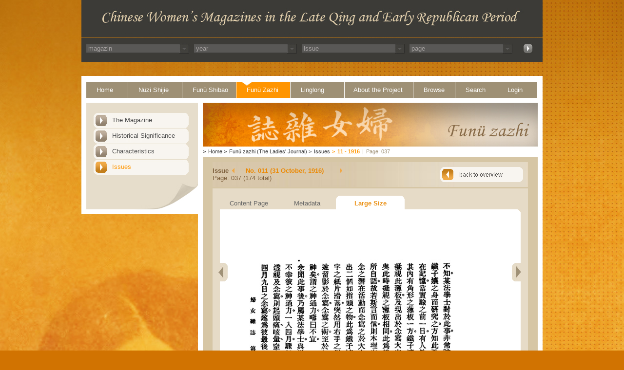

--- FILE ---
content_type: text/html; charset=UTF-8
request_url: https://ecpo.cats.uni-heidelberg.de/frauenzeitschriften/public/magazine/page_large.php?magazin_id=4&year=1916&issue_id=325&issue_number=11&img_issue_page=037
body_size: 10520
content:


<!DOCTYPE html PUBLIC "-//W3C//DTD XHTML 1.0 Transitional//EN" "DTD/xhtml1-transitional.dtd">
<html>
  <head>
    <title>
      Chinese Womens Magazine - Funü zazhi - 1916    </title>
	<link rel="stylesheet" type="text/css" href="../basics/css/basic.css" />
<meta http-equiv="Content-Type" content="text/html; charset=UTF-8" />
<link rel="stylesheet" media="all" type="text/css" href="../basics/css/funue_zazhi.css" />
<link rel="SHORTCUT ICON" href="../images/favicon.icon" type="image/x-icon"><script type="text/javascript" src="../basics/js/print.js"></script>
<script type="text/javascript" src="../basics/js/async.js"></script>
<script type="text/javascript" src="../basics/js/jquery-1.6.js"></script>
<script type="text/javascript" src="../basics/js/dropdown_set_values.js"></script>
  </head>
  <body>
  <div id="face_funue_zazhi">
	<div id="wrap_funue_zazhi">
		      <!-- Start Container Kopfbereich -->
      <div id="header">
        <div id="headerimage">
        </div>
        <div id="headermenu">

	<div id='select-nav' ><input type='hidden' value='magazin' name='magazin'><div><div class='select-nav-div'><select name='select_mag_nav' onchange='select_nav(this.value,this.name)' class='jump_nav'><option value=0 >magazin</option><option value='2' >Nüzi Shijie</option><option value='1' >Funü Shibao</option><option value='4' >Funü zazhi</option><option value='3' >Linglong</option></select></div><div class='select-nav-div-arrow'><img src='../images/select_arrow.jpg'></div></div><div><div class='select-nav-div'><select name='select_year_nav' onchange='select_nav(this.value,this.name)' class='jump_nav'><option value=0 >year</option></select></div><div class='select-nav-div-arrow'><img src='../images/select_arrow.jpg'></div></div><div><div class='select-nav-div'><select name='select_issue_nav' onchange='select_nav(this.value,this.name)' class='jump_nav'><option value=0 >issue</option></select></div><div class='select-nav-div-arrow'><img src='../images/select_arrow.jpg'></div></div><div><div class='select-nav-div'><select name='select_page_nav' onchange='select_nav(this.value,this.name)' class='jump_nav'><option value=0 >page</option></select></div><div class='select-nav-div-arrow'><img src='../images/select_arrow.jpg'></div></div><div id="select_button"><a href='../../public/incs/inc-select-nav-jump.php'><img src='../../public/images/top_search_button.jpg' width=20 height=21 alt='jump' border='0'></a></div></div>
<script>
/*################################################################################*/
/*ajax view assign keywords*/
function select_nav(val,name){
setTimeout("",1000);

relpath = "../../";

	//erstellen des requests
	var req = null;
		
	try{
		req = new XMLHttpRequest();
	}
	
	catch (ms){
		try{
		req = new ActiveXObject("Msxml2.XMLHTTP");
		}
	catch (nonms){
		try{
		req = new ActiveXObject("Microsoft.XMLHTTP");
		}
		catch (failed){
		req = null;
		}
		}
	}

	if (req == null)
	alert("Error creating request object!");
	/*anfrage erstellen (GET, url ist localhost,*/
	/*request ist asynchron*/
	req.open("GET", relpath+'public/incs/inc-select-nav-action.php?val='+val+'&name='+name, true);

	/*Beim abschliessen des request wird diese Funktion ausgeführt*/
			req.onreadystatechange = function(){
			switch(req.readyState) {
			case 4:
			if(req.status!=200) {
			alert("Error:"+req.status); 
			}
			else{
			//alert(req.responseText);
			/*schreibe die antwort in den div container mit der id content*/
			document.getElementById('select-nav').innerHTML = req.responseText;
			/* = req.responseText;*/
			//alert(req.responseText);
			window.location.reload();
			}
			break;
			default:
			return false;
			break;
			}
		};
	req.setRequestHeader("Content-Type","application/x-www-form-urlencoded");
	req.send(null);
}

</script>





        </div>
      </div>
      <!-- Ende Container Kopfbereich -->		<div id="main">
		
<div id="topnav">		<!-- Start Container Navigation -->
	<ul class="toptable">
		<li class="first_point"><a href="../../index.php" target="_self" class="strd">Home</a></li>
		<li><a href="../nuezi_shijie/the_magazine.php?magazin_id=2" target="_self" class="strd">N&uuml;zi Shijie</a></li>
		<li><a href="../funue_shibao/the_magazine.php?magazin_id=1" target="_self" class="strd">Fun&uuml; Shibao</a></li>
		<li><a href="../funue_zazhi/the_magazine.php?magazin_id=4" target="_self" class="active">Fun&uuml; Zazhi</a></li>
		<li><a href="../linglong/the_magazine.php?magazin_id=3" target="_self" class="strd">Linglong</a></li>
		<li class="longer"><a href="../project/project_history.php" target="_self" class="strd">About the Project</a></li>
		<li class="short"><a href="../browse/people.php" class="strd">Browse</a></li>
		<li class="short"><a href="../search/index.php" target="_self" class="strd">Search</a></li>
		<li class="last_point short"><a href="../login/index.php" target="_self" class="strd">Login</a></li>
	</ul>
	<div class="clear"></div>
</div>		<!-- Ende Container Navigation -->
 
		
        <div id="content_both">
		<!-- Start Container Left Navigaton -->
<div id="leftnav">
	<ul>
		<ul>
	<li><a href="../funue_zazhi/the_magazine.php?magazin_id=4" target="_self" class="leftstrd" id="1">The Magazine</a></li>
	<li><a href="../funue_zazhi/historical_significance.php?magazin_id=4" target="_self" class="leftstrd" id="2">Historical Significance</a></li>
	<li><a href="../funue_zazhi/characteristics.php?magazin_id=4" target="_self" class="leftstrd" id="3">Characteristics</a></li>
	<li><a href="../magazine/issue.php?magazin_id=4" target="_self" class="leftstrd" id="issue">Issues</a></li>
</ul>
<script type="text/javascript">
	document.getElementById("issue").className = "leftactive";
</script>	</ul> <!-- Container Sheetend -->
	<div id="sheetend"></div>	<!-- Ende Container Sheetend -->
</div>	<!-- Ende Container Left Navigation -->

			<div id="content_right">
              	<div class="topimage">	<!-- Start Top Image Container -->
	                      <img src="../images/topimage_fnzz.jpg" alt="Funü zazhi" border="0" width="687" height="90" /></div> <!-- Ende Top Image Container -->				<div id="breadcrumbs">		<!-- Start Container Breadcrumbs -->
	<span class="greater_than_first">&gt;</span><a href="../../index.php">Home</a>
	<span class="greater_than">&gt;</span><a href="../funue_zazhi/the_magazine.php?magazin_id=4">Funü zazhi (The Ladies' Journal)</a>
	<a href="./issue.php?magazin_id=4"><span class="greater_than">&gt;</span>Issues</a><span class="last_point"><span class="greater_than">&gt;</span><a href="./issue.php?magazin_id=4&year=1916">11 - 1916</a></span><span class="greater_than_no_link">|</span><span class="pagenumber">Page: 037<span></div>
			<div class="content_table_wrapper">
				<div id="pageinfo1">
					<div id="infobox_back">
						<div class="infotext">
							<div>
								<div id="issue_text">Issue</div>
								<div>
									<span id="jump_prev"><a href="../magazine/page_large.php?magazin_id=4&year=1916&issue_id=324&issue_number=010&img_issue_page=001"></a></span><span id="jump_next"><a href="../magazine/page_large.php?magazin_id=4&year=1916&issue_id=326&issue_number=012&img_issue_page=001"></a></span>									<span id="issue_numbers">No. 011 (31 October, 1916)</span>
								</div>
							</div>
							<div class="clear"></div>
							<div>
								<span id="issue_available">Page: 037 (174 total)</span>
							</div>
						</div>
						<div class="back_to_overview">
							<a href="issue_detail.php?magazin_id=4&year=1916&issue_id=325&issue_number=11" target="_self" class="bto"></a>		
						</div>
						<div class="clear"></div>
					</div>
				</div>
				<div id="contenttabs">
					<div class="innercontent">
					<ul>
						<li class="tabbg_inactive"><a href='page_content.php?magazin_id=4&year=1916&issue_id=325&issue_number=11&img_issue_page=037'>Content Page</a></li>
							<li class="tabbg_inactive"><a href='metadata.php?magazin_id=4&year=1916&issue_id=325&issue_number=11&img_issue_page=037'>Metadata</a></li>
							<li class="tabbg_active"><a href='page_large.php?magazin_id=4&year=1916&issue_id=325&issue_number=11&img_issue_page=037'><div class="tabactive">Large Size</div></a></li>
						</ul>
						<div class="clear"></div>
					</div>
					<div id="tabs_content">
						<div class="innercontent_overview">
							<div class="innercontent_top">
								<div class="rounded_corner_top_right"></div>
							</div>
							<div class="innercontent_middle">
								<div id="go_left_large"><a href="../magazine/page_large.php?magazin_id=4&year=1916&issue_id=325&issue_number=11&img_issue_page=36"><div id="pageleft"></div></a></div>
								<div id="go_right_large"><a href="../magazine/page_large.php?magazin_id=4&year=1916&issue_id=325&issue_number=11&img_issue_page=38"><div id="pageright"></div></a></div>
								<!-- show cover of each issue-->
								<div id="editions_box_all">
									<div id="large_picture"><img src='../../images/fnzz/volume002/issue011/standard/fnzz_vol002_issue011_024.jpg'><br /></div>								</div>
								<div class="clear"></div>
							</div>
							<div class="innercontent_bottom">				
								<div class="rounded_corner_bottom_both"></div>				
							</div>
						</div>
					</div> <!--end inner content -->
				</div> <!--end content -->
				

<div id="contentfooter"><!-- Start Content Footer -->
	<div id="icons_footer">
		<ul>
			<li><a href="javascript:print_page();" class="printicon"><span class="print_text">Print</span></a></li>
			<li><a href="#" class="topicon"><span class="top_text">Top</span></a></li>
			<li style="margin-right:16px"><a href="javascript:feedback();" class="sendicon"><span class="send_text">Feedback</span></a></li>
			<li><a href="javascript:send_to_friend();" class="sendicon"><span class="send_text">Send to a friend</span></a></li>

		</ul>
	</div>
</div>	

<!-- Ende Content Footer -->
              	<!-- Ende Layouttabelle Rechte Spalte -->
            </div>
        <!-- Ende Layouttabelle Inhalt -->
      	</div>
      	<div class="clear"></div>
	    <!-- Ende Container Inhalt -->
		</div>
		</div>
	    <!-- Start Container Fu&szlig;zeile -->
	
		      <div id="footer">
        <p class="copyright">
          <a href="http://www.asia-europe.uni-heidelberg.de/en/hra-portal.html"  class="copyright" target="_blank">&copy; 2009-2026 University of Heidelberg</a>
        </p>
      </div>

	
	    <!-- Ende Container Fu&szlig;zeile -->
	    <!-- Ende Container Wrapper -->
	</div>
	</div>
  </body>
</html>